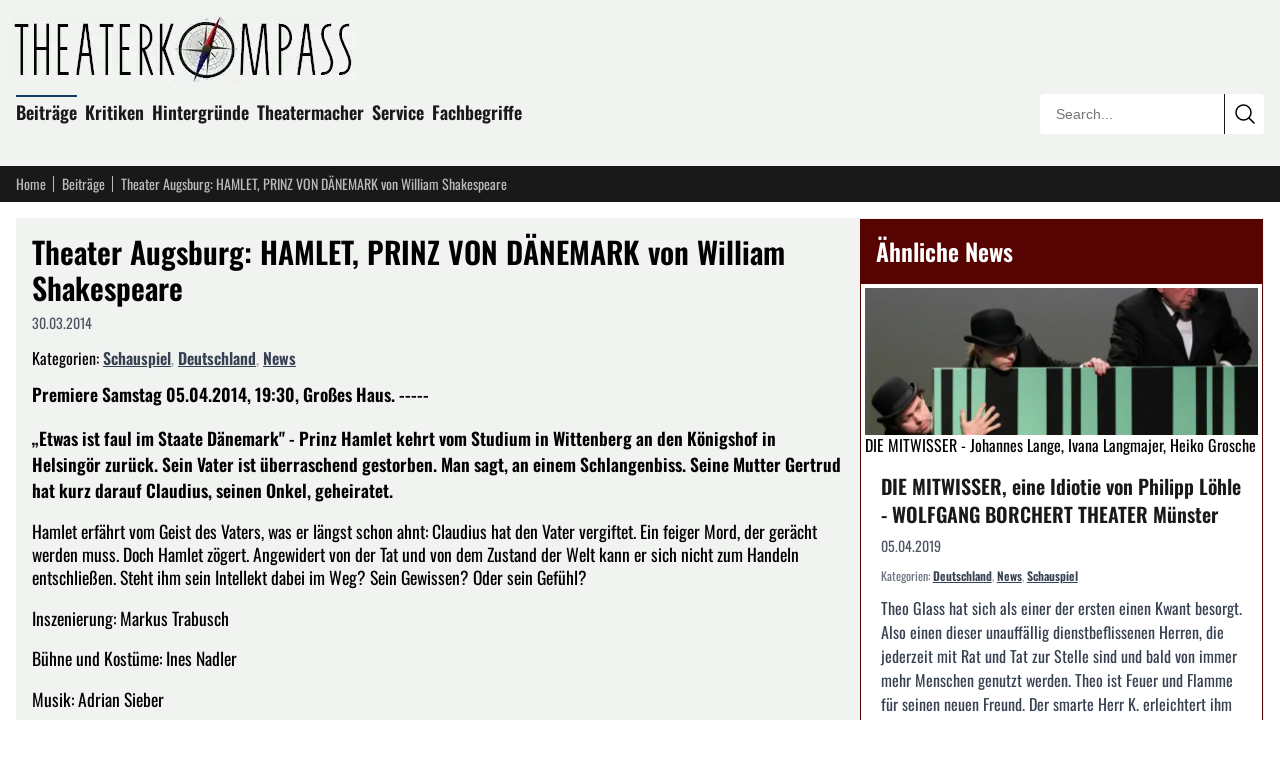

--- FILE ---
content_type: text/html; charset=utf-8
request_url: https://theaterkompass.de/beitraege/theater-augsburg-hamlet-prinz-von-danemark-von-william-shakespeare-42643
body_size: 14139
content:
<!DOCTYPE html><html lang="de-DE"><head><meta charset="utf-8"><!-- This website is powered by TYPO3 - inspiring people to share! TYPO3 is a free open source Content Management Framework initially created by Kasper Skaarhoj and licensed under GNU/GPL. TYPO3 is copyright 1998-2026 of Kasper Skaarhoj. Extensions are copyright of their respective owners. Information and contribution at https://typo3.org/ --><title>Theater Augsburg: HAMLET, PRINZ VON DÄNEMARK von William Shakespeare</title><meta name="generator" content="TYPO3 CMS"><meta name="description" content="Premiere Samstag 05.04.2014, 19:30, Großes Haus. ----- „Etwas ist faul im Staate Dänemark&quot; - Prinz Hamlet kehrt vom Studium in Wittenberg an den Königshof…"><meta name="viewport" content="width=device-width, initial-scale=1"><meta name="robots" content="index,follow"><meta name="twitter:card" content="summary"><meta name="theme-color" content="#570302"><meta name="matomo-site-id" content="2"><link rel="icon" href="/i/favicon.svg?6737e62d" type="image/svg+xml"><link rel="icon" href="/i/favicon.ico?6737e62d" sizes="32x32"><link rel="apple-touch-icon" href="/i/apple-touch-icon.png?6737e62d"><link rel="manifest" href="/i/manifest.webmanifest?6737e62d"><link rel="alternate" type="application/rss+xml" title="RSS Feed" href="/rss"><link rel="preload" href="/i/oswald-latin-400-normal.woff2?6737e62d" as="font" type="font/woff2" crossorigin><link rel="preload" href="/i/oswald-latin-600-normal.woff2?6737e62d" as="font" type="font/woff2" crossorigin><link rel="stylesheet" href="/i/c.css?6737e62d"><script src="/i/j.js?6737e62d" defer></script><script type="application/ld+json">{ "@context": "https://schema.org", "@graph": [ { "@type": "Article", "@id": "https://theaterkompass.de/beitraege/theater-augsburg-hamlet-prinz-von-danemark-von-william-shakespeare-42643#article", "headline": "Theater Augsburg: HAMLET, PRINZ VON DÄNEMARK von William Shakespeare", "url": "https://theaterkompass.de/beitraege/theater-augsburg-hamlet-prinz-von-danemark-von-william-shakespeare-42643", "mainEntityOfPage": { "@type": "WebPage", "@id": "https://theaterkompass.de/beitraege/theater-augsburg-hamlet-prinz-von-danemark-von-william-shakespeare-42643#webpage" }, "inLanguage": "de-DE", "isPartOf": { "@id": "https://theaterkompass.de#website" }, "publisher": { "@id": "https://theaterkompass.de/#organization" }, "description": "Premiere Samstag 05.04.2014, 19:30, Großes Haus. -----\r\n„Etwas ist faul im Staate Dänemark\" - Prinz Hamlet kehrt vom Studium in Wittenberg an den Königshof in Helsingör zurück. Sein Vater ist überraschend gestorben. Man sagt, an einem Schlangenbiss. Seine Mutter Gertrud hat kurz darauf Claudius, seinen Onkel, geheiratet.", "datePublished": "2014-03-30T06:46:00+00:00", "dateModified": "2025-12-07T19:57:41+00:00", "author": { "@type": "Organization", "name": "theaterkompass.de" }, "image": { "@type": "ImageObject", "url": "https://theaterkompass.de/i/_processed_/1/0/csm_shakespeare_06_181f80306b.jpg", "width": 1200, "height": 630 }, "about": [ { "@type": "Thing", "name": "Schauspiel", "@id": "https://theaterkompass.de/suche?tx_solr[filter][0]=category:Schauspiel&tx_solr[filter][1]=type:tx_theaterkompassde_domain_model_beitrag" }, { "@type": "Thing", "name": "News", "@id": "https://theaterkompass.de/suche?tx_solr[filter][0]=category:News&tx_solr[filter][1]=type:tx_theaterkompassde_domain_model_beitrag" }, { "@type": "Thing", "name": "Deutschland", "@id": "https://theaterkompass.de/suche?tx_solr[filter][0]=category:Deutschland&tx_solr[filter][1]=type:tx_theaterkompassde_domain_model_beitrag" }, { "@type": "Thing", "name": "PLZ-D: 86", "@id": "https://theaterkompass.de/suche?tx_solr[filter][0]=category:PLZ-D%3A+86&tx_solr[filter][1]=type:tx_theaterkompassde_domain_model_beitrag" } ], "timeRequired": "PT1M" }, { "@type": "Organization", "@id": "https://theaterkompass.de#organization", "name": "Theaterkompass", "alternateName": "Theaterkompass.de", "url": "https://theaterkompass.de", "logo": { "@type": "ImageObject", "url": "https://theaterkompass.de/i/_processed_/5/8/csm_photodune-2342926-antique-theater-_Angepasste_Perpektive_098023004e.jpg", "@id": "https://theaterkompass.de#logo", "width": 600, "height": 600 }, "description": "Das Nachrichtenportal für Theaterbesucher und Theatermacher. Seit 2004 schreiben wir über News, Trends und Kritiken rund um das Thema Theater.", "foundingDate": "2004", "sameAs": [ "https://x.com/Theaterkompass", "https://www.facebook.com/Theaterkompass", "https://de.pinterest.com/theaterkompass" ] }, { "@type": "WebSite", "@id": "https://theaterkompass.de#website", "url": "https://theaterkompass.de", "name": "Theaterkompass", "description": "Das Nachrichtenportal für Theaterbesucher und Theatermacher. Seit 2004 schreiben wir über News, Trends und Kritiken rund um das Thema Theater.", "publisher": { "@id": "https://theaterkompass.de#organization" }, "inLanguage": "de-DE", "potentialAction": { "@type": "SearchAction", "target": { "@type": "EntryPoint", "urlTemplate": "https://theaterkompass.de/suche?tx_solr%5Bq%5D={search_term_string}" }, "query-input": "required name=search_term_string" } } ] }</script></head><body><header class="bg-tk-gray py-2 lg:py-4 px-2 lg:px-4"><div class="max-w-[80rem] mx-auto relative"><a href="/" class="block mb-4 -ml-2 max-w-[350px] pr-16 lg:pr-0"><img fetchpriority="high" src="/i/_processed_/8/9/csm_logo_c960efcc5e.jpg" alt="Theaterkompass.de Logo" title="Theaterkompass.de Logo" width="350" height="66" class="block w-full h-auto"/></a><nav class="p-0 mb-4 max-w-[calc(100%-15rem)] hidden sm:block"><ul class="list-none p-0 m-0"><li class="inline-block mr-2 mb-2 relative group"><div class="absolute -top-[0.2em] w-full bg-tk-navy h-[2px] block group-hover:block"></div><a class="no-underline text-tk-dark text-lg font-semibold" href="/beitraege-all"> Beiträge </a><ul class="hidden group-hover:block absolute top-full left-0 w-[200px] bg-tk-navy p-2 pb-1 z-50 list-none before:content-[''] before:absolute before:-top-2 before:left-0 before:right-0 before:h-2"><li><a class="block py-1 px-2 no-underline text-white hover:bg-white hover:text-black " href="/beitraege/nachrichten"> News </a></li><li><a class="block py-1 px-2 no-underline text-white hover:bg-white hover:text-black " href="/beitraege/themen"> Themen </a></li><li><a class="block py-1 px-2 no-underline text-white hover:bg-white hover:text-black " href="/beitraege-all/konzerte"> Konzerte </a></li></ul></li><li class="inline-block mr-2 mb-2 relative group"><div class="absolute -top-[0.2em] w-full bg-tk-navy h-[2px] hidden group-hover:block"></div><a class="no-underline text-tk-dark text-lg font-semibold" href="/kritiken"> Kritiken </a><ul class="hidden group-hover:block absolute top-full left-0 w-[200px] bg-tk-navy p-2 pb-1 z-50 list-none before:content-[''] before:absolute before:-top-2 before:left-0 before:right-0 before:h-2"><li><a class="block py-1 px-2 no-underline text-white hover:bg-white hover:text-black " href="/kritiken/schauspiel"> Schauspiel </a></li><li><a class="block py-1 px-2 no-underline text-white hover:bg-white hover:text-black " href="/kritiken/oper"> Oper </a></li><li><a class="block py-1 px-2 no-underline text-white hover:bg-white hover:text-black " href="/kritiken/ballet"> Ballet </a></li></ul></li><li class="inline-block mr-2 mb-2 relative group"><div class="absolute -top-[0.2em] w-full bg-tk-navy h-[2px] hidden group-hover:block"></div><a class="no-underline text-tk-dark text-lg font-semibold" href="/hintergruende/vergessene-werke"> Hintergründe </a><ul class="hidden group-hover:block absolute top-full left-0 w-[200px] bg-tk-navy p-2 pb-1 z-50 list-none before:content-[''] before:absolute before:-top-2 before:left-0 before:right-0 before:h-2"><li><a class="block py-1 px-2 no-underline text-white hover:bg-white hover:text-black " href="/hintergruende/vergessene-werke"> Vergessene Werke </a></li><li><a class="block py-1 px-2 no-underline text-white hover:bg-white hover:text-black " href="/hintergruende/strukturen/theaterstruktur"> Strukturen </a></li><li><a class="block py-1 px-2 no-underline text-white hover:bg-white hover:text-black " href="/hintergruende/schauspieler"> Schauspieler </a></li></ul></li><li class="inline-block mr-2 mb-2 relative group"><div class="absolute -top-[0.2em] w-full bg-tk-navy h-[2px] hidden group-hover:block"></div><a class="no-underline text-tk-dark text-lg font-semibold" href="/theatermacher"> Theatermacher </a><ul class="hidden group-hover:block absolute top-full left-0 w-[200px] bg-tk-navy p-2 pb-1 z-50 list-none before:content-[''] before:absolute before:-top-2 before:left-0 before:right-0 before:h-2"><li><a class="block py-1 px-2 no-underline text-white hover:bg-white hover:text-black " href="/theatermacher/freie-gruppen"> Freie Gruppen </a></li><li><a class="block py-1 px-2 no-underline text-white hover:bg-white hover:text-black " href="/theatermacher/dramatikergalerie"> Dramatikergalerie </a></li></ul></li><li class="inline-block mr-2 mb-2 relative group"><div class="absolute -top-[0.2em] w-full bg-tk-navy h-[2px] hidden group-hover:block"></div><a class="no-underline text-tk-dark text-lg font-semibold" href="/service/wir-ueber-uns"> Service </a><ul class="hidden group-hover:block absolute top-full left-0 w-[200px] bg-tk-navy p-2 pb-1 z-50 list-none before:content-[''] before:absolute before:-top-2 before:left-0 before:right-0 before:h-2"><li><a class="block py-1 px-2 no-underline text-white hover:bg-white hover:text-black " href="/service/pressestelle"> Pressestelle </a></li><li><a class="block py-1 px-2 no-underline text-white hover:bg-white hover:text-black " href="/service/adressen"> Adressen </a></li><li><a class="block py-1 px-2 no-underline text-white hover:bg-white hover:text-black " href="/service/sitemap"> Sitemap </a></li><li><a class="block py-1 px-2 no-underline text-white hover:bg-white hover:text-black " href="/service/rss-service"> RSS Service </a></li><li><a class="block py-1 px-2 no-underline text-white hover:bg-white hover:text-black " href="/service/impressum"> Impressum </a></li><li><a class="block py-1 px-2 no-underline text-white hover:bg-white hover:text-black " href="/service/wir-ueber-uns"> Wir über uns </a></li></ul></li><li class="inline-block mr-2 mb-2 relative group"><div class="absolute -top-[0.2em] w-full bg-tk-navy h-[2px] hidden group-hover:block"></div><a class="no-underline text-tk-dark text-lg font-semibold" href="/fachbegriffe-uebersicht"> Fachbegriffe </a></li></ul></nav><div class="absolute bottom-0 right-0 w-56 border border-tk-dark overflow-hidden hidden sm:block rounded"><form action="/suche" method="get" class="relative w-full h-10"><input type="text" name="tx_solr[q]" class="border-0 outline-none absolute h-10 top-0 left-0 w-[calc(100%-2.5rem)] pl-4 bg-white box-border text-sm focus:ring-2 focus:ring-tk-red focus:ring-inset" placeholder="Search..." value=""/><button type="submit" class="border-0 border-l border-tk-dark right-0 top-0 absolute w-10 h-10 bg-white cursor-pointer box-border hover:bg-tk-red hover:text-white transition-colors flex items-center justify-center" aria-label="Submit search" ><svg xmlns="http://www.w3.org/2000/svg" fill="none" viewBox="0 0 24 24" stroke-width="1.5" stroke="currentColor" class="w-6 h-6"><path stroke-linecap="round" stroke-linejoin="round" d="m21 21-5.197-5.197m0 0A7.5 7.5 0 1 0 5.196 5.196a7.5 7.5 0 0 0 10.607 10.607Z"/></svg></button></form></div></div></header><nav class="bg-tk-dark py-2 px-2 lg:px-4"><div class="max-w-[80rem] mx-auto flex items-center"><a href="/" class="text-sm mr-2 no-underline pr-2 text-tk-gray-light hover:text-white relative after:content-[&#039;&#039;] after:w-px after:h-4 after:absolute after:right-0 after:top-1/2 after:-translate-y-1/2 after:bg-tk-gray-light"> Home </a><a href="/beitraege-all" class="text-sm mr-2 no-underline pr-2 text-tk-gray-light hover:text-white relative after:content-[&#039;&#039;] after:w-px after:h-4 after:absolute after:right-0 after:top-1/2 after:-translate-y-1/2 after:bg-tk-gray-light"> Beiträge </a><span class="text-sm mr-1 max-w-[12rem] sm:max-w-[20rem] md:max-w-[28rem] lg:max-w-[35rem] text-tk-gray-light truncate"> Theater Augsburg: HAMLET, PRINZ VON DÄNEMARK von William Shakespeare </span></div></nav><div class="max-w-[80rem] mx-auto px-2 lg:px-4 mt-2 lg:mt-4"><div class="flex flex-col lg:flex-row gap-4"><main class="lg:flex-[2] bg-tk-gray p-2 lg:p-4"><article><header><h1 class="font-oswald text-3xl mt-0 mb-2">Theater Augsburg: HAMLET, PRINZ VON DÄNEMARK von William Shakespeare</h1><div class="text-sm text-gray-600 mb-4 flex gap-3"><span> 30.03.2014 </span></div><div class="mb-3"><span>Kategorien: </span><span class="inline-block"><a href="/suche?tx_solr[filter][0]=category:Schauspiel&amp;tx_solr[filter][1]=type:tx_theaterkompassde_domain_model_beitrag" class="font-semibold text-gray-700 hover:text-tk-red underline">Schauspiel</a></span><span class="text-gray-400">, </span><span class="inline-block"><a href="/suche?tx_solr[filter][0]=category:Deutschland&amp;tx_solr[filter][1]=type:tx_theaterkompassde_domain_model_beitrag" class="font-semibold text-gray-700 hover:text-tk-red underline">Deutschland</a></span><span class="text-gray-400">, </span><span class="inline-block"><a href="/suche?tx_solr[filter][0]=category:News&amp;tx_solr[filter][1]=type:tx_theaterkompassde_domain_model_beitrag" class="font-semibold text-gray-700 hover:text-tk-red underline">News</a></span></div></header><div class="font-bold mb-4"><p>Premiere Samstag 05.04.2014, 19:30, Großes Haus. ----- </p><p>„Etwas ist faul im Staate Dänemark" - Prinz Hamlet kehrt vom Studium in Wittenberg an den Königshof in Helsingör zurück. Sein Vater ist überraschend gestorben. Man sagt, an einem Schlangenbiss. Seine Mutter Gertrud hat kurz darauf Claudius, seinen Onkel, geheiratet. </p></div><div class="article-content"><p>Hamlet erfährt vom Geist des Vaters, was er längst schon ahnt: Claudius hat den Vater vergiftet. Ein feiger Mord, der gerächt werden muss. Doch Hamlet zögert. Angewidert von der Tat und von dem Zustand der Welt kann er sich nicht zum Handeln entschließen. Steht ihm sein Intellekt dabei im Weg? Sein Gewissen? Oder sein Gefühl? </p><p>Inszenierung: Markus Trabusch </p><p>Bühne und Kostüme: Ines Nadler </p><p>Musik: Adrian Sieber </p><p>Licht: Kai Luczak </p><p>Dramaturgie: Barbara Bily, Frank Zipfel </p><p>Hamlet: Tjark Bernau </p><p>Geist: Klaus Müller </p><p>König Claudius: Klaus Müller </p><p>Königin Gertrude: Ute Fiedler </p><p>Polonius: Philipp von Mirbach </p><p>Laertes: Moritz von Treuenfels </p><p>Ophelia: Lea Sophie Salfeld </p><p>Horatio: Thomas Prazak </p><p>Rosenkranz: Nicholas Reinke </p><p>Güldenstern: Thomas Kitsche </p><p>Voltemand, 1. Schauspieler, Königin, 2. Mann: Michael Stange </p><p>Cornelius, 2. Schauspieler, König, Totengräber: Anton Koelbl </p><p>PREMIERE: 05.04.2014 </p><p>nur noch wenige Karten verfügbar </p><p>Gewählter Termin: </p><p>Weitere Termine: </p><p>Sa 05.04.14 · Fr 11.04.14 · Mi 23.04.14 · Sa 26.04.14 · So 11.05.14 · Do 15.05.14 · Sa 17.05.14 · Do 22.05.14 · Sa 24.05.14 · Di 27.05.14 · So 01.06.14 · Mi 04.06.14 · Fr 06.06.14 </p></div><div class="clear-both"></div><div class="mt-8 text-sm"><h3 class="font-oswald text-xl mt-0 mb-4">Weitere Informationen zu diesem Beitrag</h3><p class="mb-4"><time datetime="2014-03-30T08:46:00+02:00"><b>Veröffentlichung des Artikels:</b> Sonntag, 30. März 2014 um 08:46:00 Uhr </time><br><time datetime="2014-03-27T08:46:52+01:00"><b>Erstellung des Artikels:</b> Donnerstag, 27. März 2014 um 08:46:52 Uhr </time><br><time datetime="2025-12-07T20:57:41+01:00"><b>Letzte Aktualisierung des Artikels:</b> Sonntag, 07. Dezember 2025 um 20:57:41 Uhr </time></p><p class="mb-0"> Herausgeber des Beitrags: <a href="/service/wir-ueber-uns" class="underline">theaterkompass.de</a></p></div><div class="mt-8"><h3 class="font-oswald text-xl mt-0 mb-4">Teile den Beitrag auf</h3><div id="shareButtons" class="flex gap-3 items-center flex-wrap"><button class="w-12 h-12 bg-[#000000] hover:bg-[#1a1a1a] text-white rounded-lg border-0 cursor-pointer flex items-center justify-center transition-colors" data-type="twitter" title="Auf X (ehemals Twitter) teilen" aria-label="Auf X teilen"><span class="w-6 h-6"><svg xmlns="http://www.w3.org/2000/svg" viewBox="0 0 24 24" fill="currentColor" class="w-6 h-6"><path d="M18.244 2.25h3.308l-7.227 8.26 8.502 11.24H16.17l-5.214-6.817L4.99 21.75H1.68l7.73-8.835L1.254 2.25H8.08l4.713 6.231zm-1.161 17.52h1.833L7.084 4.126H5.117z"/></svg></span></button><button class="w-12 h-12 bg-[#000000] hover:bg-[#1a1a1a] text-white rounded-lg border-0 cursor-pointer flex items-center justify-center transition-colors" data-type="threads" title="Auf Threads teilen" aria-label="Auf Threads teilen"><span class="w-6 h-6"><svg xmlns="http://www.w3.org/2000/svg" viewBox="0 0 24 24" fill="currentColor" class="w-6 h-6"><path d="M12.186 24h-.007c-3.581-.024-6.334-1.205-8.184-3.509C2.35 18.44 1.5 15.586 1.472 12.01v-.017c.03-3.579.879-6.43 2.525-8.482C5.845 1.205 8.6.024 12.18 0h.014c2.746.02 5.043.725 6.826 2.098 1.677 1.29 2.858 3.13 3.509 5.467l-2.04.569c-1.104-3.96-3.898-5.984-8.304-6.015-2.91.022-5.11.936-6.54 2.717C4.307 6.504 3.616 8.914 3.589 12c.027 3.086.718 5.496 2.057 7.164 1.43 1.781 3.631 2.695 6.54 2.717 2.623-.02 4.358-.631 5.8-2.045 1.647-1.613 1.618-3.593 1.09-4.798-.31-.71-.873-1.3-1.634-1.75-.192 1.352-.622 2.446-1.284 3.272-.886 1.102-2.14 1.704-3.73 1.79-1.202.065-2.361-.218-3.259-.801-1.063-.689-1.685-1.74-1.752-2.964-.065-1.19.408-2.285 1.33-3.082.88-.76 2.119-1.207 3.583-1.291a13.853 13.853 0 0 1 3.02.142c-.126-.742-.375-1.332-.74-1.757-.513-.598-1.273-.9-2.26-.9-.987 0-1.754.27-2.347.826-.47.436-.78 1.02-.92 1.74l-1.881-.507c.202-.968.683-1.79 1.417-2.448.96-.858 2.204-1.293 3.696-1.293 1.492 0 2.655.439 3.458 1.306.794.857 1.18 2.064 1.145 3.591l-.014.429 1.89.092.002.043c.058 1.308-.213 2.448-.805 3.396-.73 1.169-1.902 1.948-3.48 2.317.854.583 1.853.872 2.969.856 2.301-.03 4.069-.853 5.256-2.446 1.041-1.397 1.61-3.24 1.695-5.485.028-.762.012-1.538-.049-2.307C20.83 7.127 19.734 5.273 18.096 3.92c-1.653-1.363-3.903-2.079-6.688-2.098-3.581.024-6.334 1.205-8.184 3.509C1.578 7.382.728 10.236.7 13.812v.017c.028 3.579.879 6.43 2.525 8.482 1.848 2.304 4.603 3.485 8.184 3.509 2.746-.02 5.043-.725 6.826-2.098a9.22 9.22 0 0 0 2.168-2.488l1.654 1.117a10.914 10.914 0 0 1-2.567 2.958C17.708 23.275 15.157 24 12.186 24z"/></svg></span></button><button class="w-12 h-12 bg-[#0285FF] hover:bg-[#0271d9] text-white rounded-lg border-0 cursor-pointer flex items-center justify-center transition-colors" data-type="bluesky" title="Auf Bluesky teilen" aria-label="Auf Bluesky teilen"><span class="w-6 h-6"><svg xmlns="http://www.w3.org/2000/svg" viewBox="0 0 24 24" fill="currentColor" class="w-6 h-6"><path d="M12 10.8c-1.087-2.114-4.046-6.053-6.798-7.995C2.566.944 1.561 1.266.902 1.565.139 1.908 0 3.08 0 3.768c0 .69.378 5.65.624 6.479.815 2.736 3.713 3.66 6.383 3.364.136-.02.275-.038.415-.054-1.375.122-3.996.444-3.996 1.963 0 .721 1.018 1.228 2.433 1.228 1.414 0 2.594-.476 2.594-1.08.086.038.198.088.318.135.467.182.9.237 1.208.237.308 0 .74-.055 1.208-.237.119-.047.23-.097.316-.135 0 .604 1.18 1.08 2.594 1.08 1.414 0 2.433-.507 2.433-1.228 0-1.519-2.62-1.84-3.996-1.963.14.016.28.034.415.054 2.67.297 5.568-.628 6.383-3.364.246-.828.624-5.789.624-6.478 0-.69-.139-1.861-.902-2.206-.659-.298-1.664-.62-4.3 1.24C16.046 4.748 13.087 8.687 12 10.8z"/></svg></span></button><button class="w-12 h-12 bg-[#6364FF] hover:bg-[#4f50e6] text-white rounded-lg border-0 cursor-pointer flex items-center justify-center transition-colors" data-type="mastodon" title="Auf Mastodon teilen" aria-label="Auf Mastodon teilen"><span class="w-6 h-6"><svg xmlns="http://www.w3.org/2000/svg" viewBox="0 0 24 24" fill="currentColor" class="w-6 h-6"><path d="M23.268 5.313c-.35-2.578-2.617-4.61-5.304-5.004C17.51.242 15.792 0 11.813 0h-.03c-3.98 0-4.835.242-5.288.309C3.882.692 1.496 2.518.917 5.127.64 6.412.61 7.837.661 9.143c.074 1.874.088 3.745.26 5.611.118 1.24.325 2.47.62 3.68.55 2.237 2.777 4.098 4.96 4.857 2.336.792 4.849.923 7.256.38.265-.061.527-.132.786-.213.585-.184 1.27-.39 1.774-.753a.057.057 0 0 0 .023-.043v-1.809a.052.052 0 0 0-.02-.041.053.053 0 0 0-.046-.01 20.282 20.282 0 0 1-4.709.545c-2.73 0-3.463-1.284-3.674-1.818a5.593 5.593 0 0 1-.319-1.433.053.053 0 0 1 .066-.054c1.517.363 3.072.546 4.632.546.376 0 .75 0 1.125-.01 1.57-.044 3.224-.124 4.768-.422.038-.008.077-.015.11-.024 2.435-.464 4.753-1.92 4.989-5.604.008-.145.03-1.52.03-1.67.002-.512.167-3.63-.024-5.545zm-3.748 9.195h-2.561V8.29c0-1.309-.55-1.976-1.67-1.976-1.23 0-1.846.79-1.846 2.35v3.403h-2.546V8.663c0-1.56-.617-2.35-1.848-2.35-1.112 0-1.668.668-1.67 1.977v6.218H4.822V8.102c0-1.31.337-2.35 1.011-3.12.696-.77 1.608-1.164 2.74-1.164 1.311 0 2.302.5 2.962 1.498l.638 1.06.638-1.06c.66-.999 1.65-1.498 2.96-1.498 1.13 0 2.043.395 2.74 1.164.675.77 1.012 1.81 1.012 3.12z"/></svg></span></button><button class="w-12 h-12 bg-[#1877F2] hover:bg-[#0d65d9] text-white rounded-lg border-0 cursor-pointer flex items-center justify-center transition-colors" data-type="facebook" title="Auf Facebook teilen" aria-label="Auf Facebook teilen"><span class="w-6 h-6"><svg xmlns="http://www.w3.org/2000/svg" viewBox="0 0 24 24" fill="currentColor" class="w-6 h-6"><path d="M9.198 21.5h4v-8.01h3.604l.396-3.98h-4V7.5a1 1 0 0 1 1-1h3v-4h-3a5 5 0 0 0-5 5v2.01h-2l-.396 3.98h2.396v8.01Z"/></svg></span></button><button class="w-12 h-12 bg-[#0077B5] hover:bg-[#005f8d] text-white rounded-lg border-0 cursor-pointer flex items-center justify-center transition-colors" data-type="linkedin" title="Auf LinkedIn teilen" aria-label="Auf LinkedIn teilen"><span class="w-6 h-6"><svg xmlns="http://www.w3.org/2000/svg" viewBox="0 0 24 24" fill="currentColor" class="w-6 h-6"><path d="M20.447 20.452h-3.554v-5.569c0-1.328-.027-3.037-1.852-3.037-1.853 0-2.136 1.445-2.136 2.939v5.667H9.351V9h3.414v1.561h.046c.477-.9 1.637-1.85 3.37-1.85 3.601 0 4.267 2.37 4.267 5.455v6.286zM5.337 7.433c-1.144 0-2.063-.926-2.063-2.065 0-1.138.92-2.063 2.063-2.063 1.14 0 2.064.925 2.064 2.063 0 1.139-.925 2.065-2.064 2.065zm1.782 13.019H3.555V9h3.564v11.452zM22.225 0H1.771C.792 0 0 .774 0 1.729v20.542C0 23.227.792 24 1.771 24h20.451C23.2 24 24 23.227 24 22.271V1.729C24 .774 23.2 0 22.222 0h.003z"/></svg></span></button><button class="w-12 h-12 bg-[#FF4500] hover:bg-[#e63e00] text-white rounded-lg border-0 cursor-pointer flex items-center justify-center transition-colors" data-type="reddit" title="Auf Reddit teilen" aria-label="Auf Reddit teilen"><span class="w-6 h-6"><svg xmlns="http://www.w3.org/2000/svg" viewBox="0 0 24 24" fill="currentColor" class="w-6 h-6"><path d="M12 0A12 12 0 0 0 0 12a12 12 0 0 0 12 12 12 12 0 0 0 12-12A12 12 0 0 0 12 0zm5.01 4.744c.688 0 1.25.561 1.25 1.249a1.25 1.25 0 0 1-2.498.056l-2.597-.547-.8 3.747c1.824.07 3.48.632 4.674 1.488.308-.309.73-.491 1.207-.491.968 0 1.754.786 1.754 1.754 0 .716-.435 1.333-1.01 1.614a3.111 3.111 0 0 1 .042.52c0 2.694-3.13 4.87-7.004 4.87-3.874 0-7.004-2.176-7.004-4.87 0-.183.015-.366.043-.534A1.748 1.748 0 0 1 4.028 12c0-.968.786-1.754 1.754-1.754.463 0 .898.196 1.207.49 1.207-.883 2.878-1.43 4.744-1.487l.885-4.182a.342.342 0 0 1 .14-.197.35.35 0 0 1 .238-.042l2.906.617a1.214 1.214 0 0 1 1.108-.701zM9.25 12C8.561 12 8 12.562 8 13.25c0 .687.561 1.248 1.25 1.248.687 0 1.248-.561 1.248-1.249 0-.688-.561-1.249-1.249-1.249zm5.5 0c-.687 0-1.248.561-1.248 1.25 0 .687.561 1.248 1.249 1.248.688 0 1.249-.561 1.249-1.249 0-.687-.562-1.249-1.25-1.249zm-5.466 3.99a.327.327 0 0 0-.231.094.33.33 0 0 0 0 .463c.842.842 2.484.913 2.961.913.477 0 2.105-.056 2.961-.913a.361.361 0 0 0 .029-.463.33.33 0 0 0-.464 0c-.547.533-1.684.73-2.512.73-.828 0-1.979-.196-2.512-.73a.326.326 0 0 0-.232-.095z"/></svg></span></button><button class="w-12 h-12 bg-[#25D366] hover:bg-[#1fba57] text-white rounded-lg border-0 cursor-pointer flex items-center justify-center transition-colors" data-type="whatsapp" title="Auf WhatsApp teilen" aria-label="Auf WhatsApp teilen"><span class="w-6 h-6"><svg xmlns="http://www.w3.org/2000/svg" viewBox="0 0 24 24" fill="currentColor" class="w-6 h-6"><path d="M17.472 14.382c-.297-.149-1.758-.867-2.03-.967-.273-.099-.471-.148-.67.15-.197.297-.767.966-.94 1.164-.173.199-.347.223-.644.075-.297-.15-1.255-.463-2.39-1.475-.883-.788-1.48-1.761-1.653-2.059-.173-.297-.018-.458.13-.606.134-.133.298-.347.446-.52.149-.174.198-.298.298-.497.099-.198.05-.371-.025-.52-.075-.149-.669-1.612-.916-2.207-.242-.579-.487-.5-.669-.51-.173-.008-.371-.01-.57-.01-.198 0-.52.074-.792.372-.272.297-1.04 1.016-1.04 2.479 0 1.462 1.065 2.875 1.213 3.074.149.198 2.096 3.2 5.077 4.487.709.306 1.262.489 1.694.625.712.227 1.36.195 1.871.118.571-.085 1.758-.719 2.006-1.413.248-.694.248-1.289.173-1.413-.074-.124-.272-.198-.57-.347m-5.421 7.403h-.004a9.87 9.87 0 01-5.031-1.378l-.361-.214-3.741.982.998-3.648-.235-.374a9.86 9.86 0 01-1.51-5.26c.001-5.45 4.436-9.884 9.888-9.884 2.64 0 5.122 1.03 6.988 2.898a9.825 9.825 0 012.893 6.994c-.003 5.45-4.437 9.884-9.885 9.884m8.413-18.297A11.815 11.815 0 0012.05 0C5.495 0 .16 5.335.157 11.892c0 2.096.547 4.142 1.588 5.945L.057 24l6.305-1.654a11.882 11.882 0 005.683 1.448h.005c6.554 0 11.89-5.335 11.893-11.893a11.821 11.821 0 00-3.48-8.413Z"/></svg></span></button><button class="w-12 h-12 bg-[#0088cc] hover:bg-[#0077b3] text-white rounded-lg border-0 cursor-pointer flex items-center justify-center transition-colors" data-type="telegram" title="Auf Telegram teilen" aria-label="Auf Telegram teilen"><span class="w-6 h-6"><svg xmlns="http://www.w3.org/2000/svg" viewBox="0 0 24 24" fill="currentColor" class="w-6 h-6"><path d="M11.944 0A12 12 0 0 0 0 12a12 12 0 0 0 12 12 12 12 0 0 0 12-12A12 12 0 0 0 12 0a12 12 0 0 0-.056 0zm4.962 7.224c.1-.002.321.023.465.14a.506.506 0 0 1 .171.325c.016.093.036.306.02.472-.18 1.898-.962 6.502-1.36 8.627-.168.9-.499 1.201-.82 1.23-.696.065-1.225-.46-1.9-.902-1.056-.693-1.653-1.124-2.678-1.8-1.185-.78-.417-1.21.258-1.91.177-.184 3.247-2.977 3.307-3.23.007-.032.014-.15-.056-.212s-.174-.041-.249-.024c-.106.024-1.793 1.14-5.061 3.345-.48.33-.913.49-1.302.48-.428-.008-1.252-.241-1.865-.44-.752-.245-1.349-.374-1.297-.789.027-.216.325-.437.893-.663 3.498-1.524 5.83-2.529 6.998-3.014 3.332-1.386 4.025-1.627 4.476-1.635z"/></svg></span></button><button class="w-12 h-12 bg-[#6B7280] hover:bg-[#4B5563] text-white rounded-lg border-0 cursor-pointer flex items-center justify-center transition-colors" data-type="email" title="Per E-Mail teilen" aria-label="Per E-Mail teilen"><span class="w-6 h-6"><svg xmlns="http://www.w3.org/2000/svg" fill="none" viewBox="0 0 24 24" stroke-width="1.5" stroke="currentColor" class="w-6 h-6"><path stroke-linecap="round" stroke-linejoin="round" d="M21.75 6.75v10.5a2.25 2.25 0 0 1-2.25 2.25h-15a2.25 2.25 0 0 1-2.25-2.25V6.75m19.5 0A2.25 2.25 0 0 0 19.5 4.5h-15a2.25 2.25 0 0 0-2.25 2.25m19.5 0v.243a2.25 2.25 0 0 1-1.07 1.916l-7.5 4.615a2.25 2.25 0 0 1-2.36 0L3.32 8.91a2.25 2.25 0 0 1-1.07-1.916V6.75"/></svg></span></button><button class="w-12 h-12 bg-[#374151] hover:bg-[#1F2937] text-white rounded-lg border-0 cursor-pointer flex items-center justify-center transition-colors" data-type="copylink" title="Link kopieren" aria-label="Link kopieren"><span class="w-6 h-6"><svg xmlns="http://www.w3.org/2000/svg" fill="none" viewBox="0 0 24 24" stroke-width="1.5" stroke="currentColor" class="w-6 h-6"><path stroke-linecap="round" stroke-linejoin="round" d="M13.19 8.688a4.5 4.5 0 0 1 1.242 7.244l-4.5 4.5a4.5 4.5 0 0 1-6.364-6.364l1.757-1.757m13.35-.622 1.757-1.757a4.5 4.5 0 0 0-6.364-6.364l-4.5 4.5a4.5 4.5 0 0 0 1.242 7.244"/></svg></span></button></div></div></article></main><aside class="lg:flex-1"><div class="border-tk-gray border-solid border bg-white"><h2 class="bg-tk-red text-white p-4 text-2xl m-0">Ähnliche News</h2><div class="p-1 border-tk-red border-solid border"><article class="border border-tk-dark overflow-hidden @container mb-2 group hover:bg-gray-200 transition-colors cursor-pointer" data-href="/beitraege/die-mitwisser-eine-idiotie-von-philipp-loehle-wolfgang-borchert-theater-muenster-52507" tabindex="0"><div class="grid"><div class="flex-shrink-0 max-w-full beitrag-teaser-image overflow-hidden"><figure><picture><source media="(max-width: 768px)" srcset="/i/_processed_/e/2/csm_aDIE_MITWISSER_Probe_17_JohannesLanger_IvanaLangmajer_HeikoGrosche_c_TanjaWeidner_Probenfoto_41b76df2a5.jpg 1x"/><source media="(max-width: 1024px)" srcset="/i/_processed_/e/2/csm_aDIE_MITWISSER_Probe_17_JohannesLanger_IvanaLangmajer_HeikoGrosche_c_TanjaWeidner_Probenfoto_d343b3ec0e.jpg 1x"/><img loading="lazy" src="/i/_processed_/e/2/csm_aDIE_MITWISSER_Probe_17_JohannesLanger_IvanaLangmajer_HeikoGrosche_c_TanjaWeidner_Probenfoto_41b76df2a5.jpg" sizes="(max-width: 768px) 100vw, (max-width: 1024px) 280px, 800px" alt="" title="DIE MITWISSER - Johannes Lange, Ivana Langmajer, Heiko Grosche | © Tanja Weidner, Probenfoto" width="280" height="210" class="block w-full h-auto transition-all duration-300 group-hover:scale-105 group-hover:brightness-95"/></picture><figcaption class="image-caption">DIE MITWISSER - Johannes Lange, Ivana Langmajer, Heiko Grosche</figcaption></figure></div><div class="flex-1 min-w-0 p-4 pb-2"><h3 class="text-xl mt-0 mb-2"><a title="DIE MITWISSER, eine Idiotie von Philipp Löhle - WOLFGANG BORCHERT THEATER Münster" class="text-tk-dark hover:text-tk-red no-underline hover:underline transition-colors" href="/beitraege/die-mitwisser-eine-idiotie-von-philipp-loehle-wolfgang-borchert-theater-muenster-52507"> DIE MITWISSER, eine Idiotie von Philipp Löhle - WOLFGANG BORCHERT THEATER Münster </a></h3><div class="text-sm text-gray-600 mb-3"><time datetime="2019-04-05"> 05.04.2019 </time></div><nav class="mb-3 text-xs text-gray-500 whitespace-nowrap overflow-hidden text-ellipsis" aria-label="Categories"><span>Kategorien: </span><span class="inline-block"><a href="/suche?tx_solr[filter][0]=category:Deutschland&amp;tx_solr[filter][1]=type:tx_theaterkompassde_domain_model_beitrag" class="font-semibold text-gray-700 hover:text-tk-red underline">Deutschland</a></span><span class="text-gray-400">, </span><span class="inline-block"><a href="/suche?tx_solr[filter][0]=category:News&amp;tx_solr[filter][1]=type:tx_theaterkompassde_domain_model_beitrag" class="font-semibold text-gray-700 hover:text-tk-red underline">News</a></span><span class="text-gray-400">, </span><span class="inline-block"><a href="/suche?tx_solr[filter][0]=category:Schauspiel&amp;tx_solr[filter][1]=type:tx_theaterkompassde_domain_model_beitrag" class="font-semibold text-gray-700 hover:text-tk-red underline">Schauspiel</a></span></nav><div class="text-base mt-0 mb-0 text-gray-700"> Theo Glass hat sich als einer der ersten einen Kwant besorgt. Also einen dieser unauffällig dienstbeflissenen Herren, die jederzeit mit Rat und Tat zur Stelle sind und bald von immer mehr Menschen genutzt werden. Theo ist Feuer und Flamme für seinen neuen Freund. Der smarte Herr K. erleichtert ihm z... </div></div></div></article><article class="border border-tk-dark overflow-hidden @container mb-2 group hover:bg-gray-200 transition-colors cursor-pointer" data-href="/beitraege/theater-hagen-tristan-und-isolde-von-richard-wagner-52449" tabindex="0"><div class="grid"><div class="flex-shrink-0 max-w-full beitrag-teaser-image overflow-hidden"></div><div class="flex-1 min-w-0 p-4 pb-2"><h3 class="text-xl mt-0 mb-2"><a title="Theater Hagen: &quot;Tristan und Isolde&quot; von Richard Wagner" class="text-tk-dark hover:text-tk-red no-underline hover:underline transition-colors" href="/beitraege/theater-hagen-tristan-und-isolde-von-richard-wagner-52449"> Theater Hagen: &quot;Tristan und Isolde&quot; von Richard Wagner </a></h3><div class="text-sm text-gray-600 mb-3"><time datetime="2019-03-31"> 31.03.2019 </time></div><nav class="mb-3 text-xs text-gray-500 whitespace-nowrap overflow-hidden text-ellipsis" aria-label="Categories"><span>Kategorien: </span><span class="inline-block"><a href="/suche?tx_solr[filter][0]=category:Deutschland&amp;tx_solr[filter][1]=type:tx_theaterkompassde_domain_model_beitrag" class="font-semibold text-gray-700 hover:text-tk-red underline">Deutschland</a></span><span class="text-gray-400">, </span><span class="inline-block"><a href="/suche?tx_solr[filter][0]=category:News&amp;tx_solr[filter][1]=type:tx_theaterkompassde_domain_model_beitrag" class="font-semibold text-gray-700 hover:text-tk-red underline">News</a></span><span class="text-gray-400">, </span><span class="inline-block"><a href="/suche?tx_solr[filter][0]=category:Oper&amp;tx_solr[filter][1]=type:tx_theaterkompassde_domain_model_beitrag" class="font-semibold text-gray-700 hover:text-tk-red underline">Oper</a></span></nav><div class="text-base mt-0 mb-0 text-gray-700"> Dass es der Todestrank sei, ist die Täuschung, die Tristan und Isolde dazu bringt, den Liebestrank zu trinken. Der Irrtum aber ist ein Instrument der Wahrheit; Schein und Wesen, Todes- und Liebestrank geraten in ein Zwielicht, in dem sie fast ununterscheidbar werden. Nur als geglaubter Todestrank is... </div></div></div></article><article class="border border-tk-dark overflow-hidden @container mb-2 group hover:bg-gray-200 transition-colors cursor-pointer" data-href="/beitraege/ichundich-eine-theatralische-tragoedie-von-else-lasker-schueler-wuppertaler-buehnen-52956" tabindex="0"><div class="grid"><div class="flex-shrink-0 max-w-full beitrag-teaser-image overflow-hidden"></div><div class="flex-1 min-w-0 p-4 pb-2"><h3 class="text-xl mt-0 mb-2"><a title="ICHUNDICH - Eine theatralische Tragödie von Else Lasker-Schüler - Wuppertaler Bühnen" class="text-tk-dark hover:text-tk-red no-underline hover:underline transition-colors" href="/beitraege/ichundich-eine-theatralische-tragoedie-von-else-lasker-schueler-wuppertaler-buehnen-52956"> ICHUNDICH - Eine theatralische Tragödie von Else Lasker-Schüler - Wuppertaler Bühnen </a></h3><div class="text-sm text-gray-600 mb-3"><time datetime="2019-06-29"> 29.06.2019 </time></div><nav class="mb-3 text-xs text-gray-500 whitespace-nowrap overflow-hidden text-ellipsis" aria-label="Categories"><span>Kategorien: </span><span class="inline-block"><a href="/suche?tx_solr[filter][0]=category:Deutschland&amp;tx_solr[filter][1]=type:tx_theaterkompassde_domain_model_beitrag" class="font-semibold text-gray-700 hover:text-tk-red underline">Deutschland</a></span><span class="text-gray-400">, </span><span class="inline-block"><a href="/suche?tx_solr[filter][0]=category:News&amp;tx_solr[filter][1]=type:tx_theaterkompassde_domain_model_beitrag" class="font-semibold text-gray-700 hover:text-tk-red underline">News</a></span><span class="text-gray-400">, </span><span class="inline-block"><a href="/suche?tx_solr[filter][0]=category:Schauspiel&amp;tx_solr[filter][1]=type:tx_theaterkompassde_domain_model_beitrag" class="font-semibold text-gray-700 hover:text-tk-red underline">Schauspiel</a></span></nav><div class="text-base mt-0 mb-0 text-gray-700"> Theaterfestival von Sa. 6. Juli bis Sa. 13. Juli 2019, jeweils 19 Uhr. --- Else Lasker-Schüler hat in diesem Jahr 150. Jubiläum und Wuppertal feiert seine große und weltberühmte Lyrikerin! Das Schauspiel Wuppertal hat für diesen Anlass die Umsetzung ihres Theaterstücks ›IchundIch‹ als spartenübergr... </div></div></div></article><article class="border border-tk-dark overflow-hidden @container mb-2 group hover:bg-gray-200 transition-colors cursor-pointer" data-href="/beitraege/die-frau-ohne-schatten-von-richard-strauss-wiener-staatsoper-52726" tabindex="0"><div class="grid"><div class="flex-shrink-0 max-w-full beitrag-teaser-image overflow-hidden"></div><div class="flex-1 min-w-0 p-4 pb-2"><h3 class="text-xl mt-0 mb-2"><a title="&quot;Die Frau ohne Schatten&quot; von Richard Strauss - Wiener Staatsoper" class="text-tk-dark hover:text-tk-red no-underline hover:underline transition-colors" href="/beitraege/die-frau-ohne-schatten-von-richard-strauss-wiener-staatsoper-52726"> &quot;Die Frau ohne Schatten&quot; von Richard Strauss - Wiener Staatsoper </a></h3><div class="text-sm text-gray-600 mb-3"><time datetime="2019-05-18"> 18.05.2019 </time></div><nav class="mb-3 text-xs text-gray-500 whitespace-nowrap overflow-hidden text-ellipsis" aria-label="Categories"><span>Kategorien: </span><span class="inline-block"><a href="/suche?tx_solr[filter][0]=category:%C3%96sterreich&amp;tx_solr[filter][1]=type:tx_theaterkompassde_domain_model_beitrag" class="font-semibold text-gray-700 hover:text-tk-red underline">Österreich</a></span><span class="text-gray-400">, </span><span class="inline-block"><a href="/suche?tx_solr[filter][0]=category:News&amp;tx_solr[filter][1]=type:tx_theaterkompassde_domain_model_beitrag" class="font-semibold text-gray-700 hover:text-tk-red underline">News</a></span><span class="text-gray-400">, </span><span class="inline-block"><a href="/suche?tx_solr[filter][0]=category:Oper&amp;tx_solr[filter][1]=type:tx_theaterkompassde_domain_model_beitrag" class="font-semibold text-gray-700 hover:text-tk-red underline">Oper</a></span></nav><div class="text-base mt-0 mb-0 text-gray-700"> Anlässlich des 150-jährigen Jubiläums des Opernhauses am Ring – die heutige Wiener Staatsoper wurde am 25. Mai 1869 feierlich eröffnet – kommt Richard Strauss’ Die Frau ohne Schatten zur hochkarätig besetzten Festpremiere. Auf genau dieser Bühne wurde das Werk vor 100 Jahren, am 10. Oktober 1919, ur... </div></div></div></article><article class="border border-tk-dark overflow-hidden @container mb-2 group hover:bg-gray-200 transition-colors cursor-pointer" data-href="/beitraege/anhaltisches-theater-dessau-der-zerbrochne-krug-lustspiel-von-heinrich-von-kleist-52517" tabindex="0"><div class="grid"><div class="flex-shrink-0 max-w-full beitrag-teaser-image overflow-hidden"></div><div class="flex-1 min-w-0 p-4 pb-2"><h3 class="text-xl mt-0 mb-2"><a title="Anhaltisches Theater Dessau: »Der zerbrochne Krug«, Lustspiel von Heinrich von Kleist " class="text-tk-dark hover:text-tk-red no-underline hover:underline transition-colors" href="/beitraege/anhaltisches-theater-dessau-der-zerbrochne-krug-lustspiel-von-heinrich-von-kleist-52517"> Anhaltisches Theater Dessau: »Der zerbrochne Krug«, Lustspiel von Heinrich von Kleist </a></h3><div class="text-sm text-gray-600 mb-3"><time datetime="2019-04-13"> 13.04.2019 </time></div><nav class="mb-3 text-xs text-gray-500 whitespace-nowrap overflow-hidden text-ellipsis" aria-label="Categories"><span>Kategorien: </span><span class="inline-block"><a href="/suche?tx_solr[filter][0]=category:Deutschland&amp;tx_solr[filter][1]=type:tx_theaterkompassde_domain_model_beitrag" class="font-semibold text-gray-700 hover:text-tk-red underline">Deutschland</a></span><span class="text-gray-400">, </span><span class="inline-block"><a href="/suche?tx_solr[filter][0]=category:News&amp;tx_solr[filter][1]=type:tx_theaterkompassde_domain_model_beitrag" class="font-semibold text-gray-700 hover:text-tk-red underline">News</a></span><span class="text-gray-400">, </span><span class="inline-block"><a href="/suche?tx_solr[filter][0]=category:Schauspiel&amp;tx_solr[filter][1]=type:tx_theaterkompassde_domain_model_beitrag" class="font-semibold text-gray-700 hover:text-tk-red underline">Schauspiel</a></span></nav><div class="text-base mt-0 mb-0 text-gray-700"> Ein Krug ist zerbrochen. Die Eigentümerin des Kruges, Frau Marthe, weiß genau, wer der Übeltäter ist: Ruprecht, der Verlobte ihrer Tochter Eve, der sich des Nachts heimlich in ihr Zimmer schlich. Der jedoch bestreitet die Tat und gibt an, einen Fremden bei Eve überrascht zu haben. Das Gericht soll d... </div></div></div></article></div></div><div class="border-tk-gray border-solid border bg-white"><h2 class="bg-tk-red text-white p-4 text-2xl m-0">Kritiken</h2><div class="p-1 border-tk-red border-solid border"><article class="border border-tk-dark overflow-hidden @container mb-2 group hover:bg-gray-200 transition-colors cursor-pointer" data-href="/beitraege/formstreng-und-klangschoen-neue-cd-faure-requiem-und-poulenc-gloria-bei-swr-music-vertrieb-naxos-erschienen-62085" tabindex="0"><div class="grid"><div class="flex-shrink-0 max-w-full beitrag-teaser-image overflow-hidden"><figure><picture><source media="(max-width: 768px)" srcset="/i/_processed_/c/c/csm_a1acfc9e08cff9961222b796ae7d39cd16dc90e06_0e0e02970c.jpg 1x"/><source media="(max-width: 1024px)" srcset="/i/_processed_/c/c/csm_a1acfc9e08cff9961222b796ae7d39cd16dc90e06_5d48430bfc.jpg 1x"/><img loading="lazy" src="/i/_processed_/c/c/csm_a1acfc9e08cff9961222b796ae7d39cd16dc90e06_0e0e02970c.jpg" sizes="(max-width: 768px) 100vw, (max-width: 1024px) 280px, 800px" alt="" title="© SWR Music (Vertrieb Naxos)" width="280" height="210" class="block w-full h-auto transition-all duration-300 group-hover:scale-105 group-hover:brightness-95"/></picture></figure></div><div class="flex-1 min-w-0 p-4 pb-2"><h3 class="text-xl mt-0 mb-2"><a title="FORMSTRENG UND KLANGSCHÖN -- Neue CD: Fauré &quot;Requiem&quot; und Poulenc &quot;Gloria&quot; bei SWR Music (Vertrieb Naxos) erschienen" class="text-tk-dark hover:text-tk-red no-underline hover:underline transition-colors" href="/beitraege/formstreng-und-klangschoen-neue-cd-faure-requiem-und-poulenc-gloria-bei-swr-music-vertrieb-naxos-erschienen-62085"> FORMSTRENG UND KLANGSCHÖN -- Neue CD: Fauré &quot;Requiem&quot; und Poulenc &quot;Gloria&quot; bei SWR Music (Vertrieb Naxos) erschienen </a></h3><div class="text-sm text-gray-600 mb-3"><span class="font-semibold"> ALEXANDER WALTHER </span><time datetime="2026-01-21"> 21.01.2026 </time></div><nav class="mb-3 text-xs text-gray-500 whitespace-nowrap overflow-hidden text-ellipsis" aria-label="Categories"><span>Kategorien: </span><span class="inline-block"><a href="/suche?tx_solr[filter][0]=category:Konzert&amp;tx_solr[filter][1]=type:tx_theaterkompassde_domain_model_beitrag" class="font-semibold text-gray-700 hover:text-tk-red underline">Konzert</a></span><span class="text-gray-400">, </span><span class="inline-block"><a href="/suche?tx_solr[filter][0]=category:Kritiken&amp;tx_solr[filter][1]=type:tx_theaterkompassde_domain_model_beitrag" class="font-semibold text-gray-700 hover:text-tk-red underline">Kritiken</a></span><span class="text-gray-400">, </span><span class="inline-block"><a href="/suche?tx_solr[filter][0]=category:Deutschland&amp;tx_solr[filter][1]=type:tx_theaterkompassde_domain_model_beitrag" class="font-semibold text-gray-700 hover:text-tk-red underline">Deutschland</a></span></nav><div class="text-base mt-0 mb-0 text-gray-700"> Formstrenge kennzeichnet das Werk von Gabriel Fauré, dessen &quot;Requiem&quot; op. 48 hier mit dem Radio-Sinfonieorchester Stuttgart des SWR unter der inspirierenden Leitung von Georges Pretre zu hören ist. Klarer Aufbau, verhaltenes Espressivo und transparenter Klang stechen dabei deutlich hervor. Neoklassi... </div></div></div></article><article class="border border-tk-dark overflow-hidden @container mb-2 group hover:bg-gray-200 transition-colors cursor-pointer" data-href="/beitraege/mit-dramatischer-kraft-madama-butterfly-von-giacomo-puccini-in-der-staatsope-stuttgart-62074" tabindex="0"><div class="grid"><div class="flex-shrink-0 max-w-full beitrag-teaser-image overflow-hidden"><figure><picture><source media="(max-width: 768px)" srcset="/i/_processed_/d/8/csm_a61404__sig5542_da402ca5d1.jpg 1x"/><source media="(max-width: 1024px)" srcset="/i/_processed_/d/8/csm_a61404__sig5542_29fa6dd417.jpg 1x"/><img loading="lazy" src="/i/_processed_/d/8/csm_a61404__sig5542_da402ca5d1.jpg" sizes="(max-width: 768px) 100vw, (max-width: 1024px) 280px, 800px" alt="" title="© Martin Sigmund" width="280" height="210" class="block w-full h-auto transition-all duration-300 group-hover:scale-105 group-hover:brightness-95"/></picture></figure></div><div class="flex-1 min-w-0 p-4 pb-2"><h3 class="text-xl mt-0 mb-2"><a title="MIT DRAMATISCHER KRAFT -- &quot;Madama Butterfly&quot; von Giacomo Puccini in der Staatsoper STUTTGART" class="text-tk-dark hover:text-tk-red no-underline hover:underline transition-colors" href="/beitraege/mit-dramatischer-kraft-madama-butterfly-von-giacomo-puccini-in-der-staatsope-stuttgart-62074"> MIT DRAMATISCHER KRAFT -- &quot;Madama Butterfly&quot; von Giacomo Puccini in der Staatsoper STUTTGART </a></h3><div class="text-sm text-gray-600 mb-3"><span class="font-semibold"> ALEXANDER WALTHER </span><time datetime="2026-01-19"> 19.01.2026 </time></div><nav class="mb-3 text-xs text-gray-500 whitespace-nowrap overflow-hidden text-ellipsis" aria-label="Categories"><span>Kategorien: </span><span class="inline-block"><a href="/suche?tx_solr[filter][0]=category:Kritiken&amp;tx_solr[filter][1]=type:tx_theaterkompassde_domain_model_beitrag" class="font-semibold text-gray-700 hover:text-tk-red underline">Kritiken</a></span><span class="text-gray-400">, </span><span class="inline-block"><a href="/suche?tx_solr[filter][0]=category:Deutschland&amp;tx_solr[filter][1]=type:tx_theaterkompassde_domain_model_beitrag" class="font-semibold text-gray-700 hover:text-tk-red underline">Deutschland</a></span><span class="text-gray-400">, </span><span class="inline-block"><a href="/suche?tx_solr[filter][0]=category:Oper&amp;tx_solr[filter][1]=type:tx_theaterkompassde_domain_model_beitrag" class="font-semibold text-gray-700 hover:text-tk-red underline">Oper</a></span></nav><div class="text-base mt-0 mb-0 text-gray-700"> Giacomo Puccinis Oper &quot;Madama Butterfly&quot; wird in der Inszenierung von Monique Wagemakers in triste Bilder übersetzt. Sehnsucht, Hoffnung und Enttäuschung liegen hier dicht beieinander. Die Geisha Cio-Cio-San wird zur Braut des Marineoffiziers Pinkerton. Für ihn ist diese Ehe ein exotisches Abenteuer... </div></div></div></article><article class="border border-tk-dark overflow-hidden @container mb-2 group hover:bg-gray-200 transition-colors cursor-pointer" data-href="/beitraege/der-tennisplatz-als-raetselhafter-ort-haesslich-as-fuck-in-der-jungen-oper-join-im-nord-stuttgart-62060" tabindex="0"><div class="grid"><div class="flex-shrink-0 max-w-full beitrag-teaser-image overflow-hidden"><figure><picture><source media="(max-width: 768px)" srcset="/i/_processed_/9/f/csm_aa62333_join_haesasfu_807_32ad9e2f3f.jpg 1x"/><source media="(max-width: 1024px)" srcset="/i/_processed_/9/f/csm_aa62333_join_haesasfu_807_5d76c681fb.jpg 1x"/><img loading="lazy" src="/i/_processed_/9/f/csm_aa62333_join_haesasfu_807_32ad9e2f3f.jpg" sizes="(max-width: 768px) 100vw, (max-width: 1024px) 280px, 800px" alt="" title="© Maatthias Baus" width="280" height="210" class="block w-full h-auto transition-all duration-300 group-hover:scale-105 group-hover:brightness-95"/></picture></figure></div><div class="flex-1 min-w-0 p-4 pb-2"><h3 class="text-xl mt-0 mb-2"><a title="DER TENNISPLATZ ALS RÄTSELHAFTER ORT -- &quot;Hässlich as fuck&quot; in der Jungen Oper (JOiN) im Nord STUTTGART" class="text-tk-dark hover:text-tk-red no-underline hover:underline transition-colors" href="/beitraege/der-tennisplatz-als-raetselhafter-ort-haesslich-as-fuck-in-der-jungen-oper-join-im-nord-stuttgart-62060"> DER TENNISPLATZ ALS RÄTSELHAFTER ORT -- &quot;Hässlich as fuck&quot; in der Jungen Oper (JOiN) im Nord STUTTGART </a></h3><div class="text-sm text-gray-600 mb-3"><span class="font-semibold"> ALEXANDER WALTHER </span><time datetime="2026-01-18"> 18.01.2026 </time></div><nav class="mb-3 text-xs text-gray-500 whitespace-nowrap overflow-hidden text-ellipsis" aria-label="Categories"><span>Kategorien: </span><span class="inline-block"><a href="/suche?tx_solr[filter][0]=category:Kritiken&amp;tx_solr[filter][1]=type:tx_theaterkompassde_domain_model_beitrag" class="font-semibold text-gray-700 hover:text-tk-red underline">Kritiken</a></span><span class="text-gray-400">, </span><span class="inline-block"><a href="/suche?tx_solr[filter][0]=category:Deutschland&amp;tx_solr[filter][1]=type:tx_theaterkompassde_domain_model_beitrag" class="font-semibold text-gray-700 hover:text-tk-red underline">Deutschland</a></span><span class="text-gray-400">, </span><span class="inline-block"><a href="/suche?tx_solr[filter][0]=category:Oper&amp;tx_solr[filter][1]=type:tx_theaterkompassde_domain_model_beitrag" class="font-semibold text-gray-700 hover:text-tk-red underline">Oper</a></span><span class="text-gray-400">, </span><span class="inline-block"><a href="/suche?tx_solr[filter][0]=category:Schauspiel&amp;tx_solr[filter][1]=type:tx_theaterkompassde_domain_model_beitrag" class="font-semibold text-gray-700 hover:text-tk-red underline">Schauspiel</a></span></nav><div class="text-base mt-0 mb-0 text-gray-700"> Diese Musiktheater-Recherche arbeitet mit viel hintersinnigem Humor und feiner Ironie. Zwei Frauen filmen sich hier auf einem seltsamen Tennisplatz mit uralten, hypermodernen Schönheitsritualen. Dabei wird die dunkle Seite der Schönheit erforscht. </div></div></div></article><article class="border border-tk-dark overflow-hidden @container mb-2 group hover:bg-gray-200 transition-colors cursor-pointer" data-href="/beitraege/reizvolles-spiel-der-nymphen-swr-symphonieorchester-unter-francois-xavier-roth-mit-debussy-manoury-und-ravel-in-der-liederhalle/stuttgart-62048" tabindex="0"><div class="grid"><div class="flex-1 min-w-0 p-4 pb-2"><h3 class="text-xl mt-0 mb-2"><a title="REIZVOLLES SPIEL DER NYMPHEN -- SWR Symphonieorchester unter Francois-Xavier Roth mit Debussy, Manoury und Ravel in der Liederhalle/STUTTGART" class="text-tk-dark hover:text-tk-red no-underline hover:underline transition-colors" href="/beitraege/reizvolles-spiel-der-nymphen-swr-symphonieorchester-unter-francois-xavier-roth-mit-debussy-manoury-und-ravel-in-der-liederhalle/stuttgart-62048"> REIZVOLLES SPIEL DER NYMPHEN -- SWR Symphonieorchester unter Francois-Xavier Roth mit Debussy, Manoury und Ravel in der Liederhalle/STUTTGART </a></h3><div class="text-sm text-gray-600 mb-3"><span class="font-semibold"> ALEXANDER WALTHER </span><time datetime="2026-01-17"> 17.01.2026 </time></div><nav class="mb-3 text-xs text-gray-500 whitespace-nowrap overflow-hidden text-ellipsis" aria-label="Categories"><span>Kategorien: </span><span class="inline-block"><a href="/suche?tx_solr[filter][0]=category:Konzert&amp;tx_solr[filter][1]=type:tx_theaterkompassde_domain_model_beitrag" class="font-semibold text-gray-700 hover:text-tk-red underline">Konzert</a></span><span class="text-gray-400">, </span><span class="inline-block"><a href="/suche?tx_solr[filter][0]=category:Kritiken&amp;tx_solr[filter][1]=type:tx_theaterkompassde_domain_model_beitrag" class="font-semibold text-gray-700 hover:text-tk-red underline">Kritiken</a></span><span class="text-gray-400">, </span><span class="inline-block"><a href="/suche?tx_solr[filter][0]=category:Deutschland&amp;tx_solr[filter][1]=type:tx_theaterkompassde_domain_model_beitrag" class="font-semibold text-gray-700 hover:text-tk-red underline">Deutschland</a></span></nav><div class="text-base mt-0 mb-0 text-gray-700"> Französische Werke standen diesmal im Zentrum. Gleich zu Beginn überzeugte das SWR Symphonieorchester bei Claude Debussys berühmtem Vorspiel zum &quot;Nachmittag eines Fauns&quot;, das im Jahre 1894 uraufgeführt wurde und Debussys Ruhm begründete. Es wirkte auch hier wie ein Manifest des musikalischen Impress... </div></div></div></article><article class="border border-tk-dark overflow-hidden @container mb-2 group hover:bg-gray-200 transition-colors cursor-pointer" data-href="/beitraege/apokalypse-delusional-world-von-lu-yang-/-louise-lecavalier-im-tanzhaus-nrw-duesseldorf-62044" tabindex="0"><div class="grid"><div class="flex-1 min-w-0 p-4 pb-2"><h3 class="text-xl mt-0 mb-2"><a title="Apokalypse – &quot;Delusional World&quot; von Lu Yang / Louise Lecavalier im Tanzhaus NRW Düsseldorf" class="text-tk-dark hover:text-tk-red no-underline hover:underline transition-colors" href="/beitraege/apokalypse-delusional-world-von-lu-yang-/-louise-lecavalier-im-tanzhaus-nrw-duesseldorf-62044"> Apokalypse – &quot;Delusional World&quot; von Lu Yang / Louise Lecavalier im Tanzhaus NRW Düsseldorf </a></h3><div class="text-sm text-gray-600 mb-3"><span class="font-semibold"> Dagmar Kurtz </span><time datetime="2026-01-16"> 16.01.2026 </time></div><nav class="mb-3 text-xs text-gray-500 whitespace-nowrap overflow-hidden text-ellipsis" aria-label="Categories"><span>Kategorien: </span><span class="inline-block"><a href="/suche?tx_solr[filter][0]=category:Ballett&amp;tx_solr[filter][1]=type:tx_theaterkompassde_domain_model_beitrag" class="font-semibold text-gray-700 hover:text-tk-red underline">Ballett</a></span><span class="text-gray-400">, </span><span class="inline-block"><a href="/suche?tx_solr[filter][0]=category:Kritiken&amp;tx_solr[filter][1]=type:tx_theaterkompassde_domain_model_beitrag" class="font-semibold text-gray-700 hover:text-tk-red underline">Kritiken</a></span><span class="text-gray-400">, </span><span class="inline-block"><a href="/suche?tx_solr[filter][0]=category:Deutschland&amp;tx_solr[filter][1]=type:tx_theaterkompassde_domain_model_beitrag" class="font-semibold text-gray-700 hover:text-tk-red underline">Deutschland</a></span></nav><div class="text-base mt-0 mb-0 text-gray-700"> Virtual Motion Capture Performance / Dt. Erstaufführung. Louise Lecavalier, die kanadische Tanzikone, hat sich für ihre neueste Arbeit &quot;Delusional World&quot; mit Lu Yang, einem international bekannten chinesischen Künstler, zusammengetan. Herausgekommen ist eine sogenannte &quot;Virtual Motion Capture Perfor... </div></div></div></article></div></div><div class="mb-4"><h3 class="bg-tk-red text-white p-2 lg:p-4 my-0">Folgen Sie uns auf</h3><div class="bg-tk-gray p-2 lg:p-4"><div class="flex gap-3 justify-center items-center flex-wrap"><a href="https://twitter.com/Theaterkompass" rel="noopener" target="_blank" title="Folgen Sie uns auf X (ehemals Twitter)" class="w-12 h-12 bg-[#000000] hover:bg-[#1a1a1a] text-white rounded-lg flex items-center justify-center transition-colors" aria-label="Folgen Sie uns auf X (ehemals Twitter)"><span class="w-6 h-6"><svg xmlns="http://www.w3.org/2000/svg" viewBox="0 0 24 24" fill="currentColor" class="w-6 h-6"><path d="M18.244 2.25h3.308l-7.227 8.26 8.502 11.24H16.17l-5.214-6.817L4.99 21.75H1.68l7.73-8.835L1.254 2.25H8.08l4.713 6.231zm-1.161 17.52h1.833L7.084 4.126H5.117z"/></svg></span></a><a href="https://www.pinterest.de/theaterkompass/" rel="noopener" target="_blank" title="Folgen Sie uns auf Pinterest" class="w-12 h-12 bg-[#E60023] hover:bg-[#cc0020] text-white rounded-lg flex items-center justify-center transition-colors" aria-label="Folgen Sie uns auf Pinterest"><span class="w-6 h-6"><svg xmlns="http://www.w3.org/2000/svg" viewBox="0 0 24 24" fill="currentColor" class="w-6 h-6"><path d="M12 2a10 10 0 0 0-3.815 19.238c-.052-.466-.098-1.182.02-1.69.107-.463.692-2.93.692-2.93s-.177-.353-.177-.873c0-.818.474-1.428 1.064-1.428.502 0 .744.377.744.828 0 .504-.321 1.258-.487 1.956-.139.586.294 1.064.872 1.064 1.047 0 1.852-1.104 1.852-2.697 0-1.41-1.013-2.395-2.46-2.395-1.676 0-2.66 1.257-2.66 2.556 0 .506.195.966.438 1.238.048.058.055.109.04.168-.044.182-.143.58-.162.66-.025.107-.082.13-.19.078-.733-.341-1.192-1.413-1.192-2.275 0-1.856 1.348-3.562 3.887-3.562 2.04 0 3.626 1.455 3.626 3.398 0 2.028-1.278 3.66-3.053 3.66-.596 0-1.157-.31-1.35-.676 0 0-.295 1.124-.367 1.4-.133.51-.493 1.15-.733 1.54A10 10 0 1 0 12 2Z"/></svg></span></a><a href="https://www.facebook.com/Theaterkompass/" rel="noopener" target="_blank" title="Folgen Sie uns auf Facebook" class="w-12 h-12 bg-[#1877F2] hover:bg-[#0d65d9] text-white rounded-lg flex items-center justify-center transition-colors" aria-label="Folgen Sie uns auf Facebook"><span class="w-6 h-6"><svg xmlns="http://www.w3.org/2000/svg" viewBox="0 0 24 24" fill="currentColor" class="w-6 h-6"><path d="M9.198 21.5h4v-8.01h3.604l.396-3.98h-4V7.5a1 1 0 0 1 1-1h3v-4h-3a5 5 0 0 0-5 5v2.01h-2l-.396 3.98h2.396v8.01Z"/></svg></span></a><a href="/rss" target="_blank" title="Folgen Sie uns über unseren RSS-Feed" class="w-12 h-12 bg-[#FF6600] hover:bg-[#e65c00] text-white rounded-lg flex items-center justify-center transition-colors" aria-label="Folgen Sie uns über unseren RSS-Feed"><span class="w-6 h-6"><svg xmlns="http://www.w3.org/2000/svg" viewBox="0 0 24 24" fill="currentColor" class="w-6 h-6"><path d="M3.429 22.571a2.286 2.286 0 1 1 0-4.571 2.286 2.286 0 0 1 0 4.571ZM3.429 12.571C9.67 12.571 14.857 17.758 14.857 24h4.571C19.428 15.235 12.193 8 3.429 8v4.571Zm0-9.142C14.691 3.429 24 12.738 24 24h-4.571C19.429 15.26 12.168 8 3.429 8V3.429Z"/></svg></span></a></div></div></div></aside></div></div><footer class="mt-2 lg:mt-0 mb-2 lg:mb-0"><div class="max-w-[80rem] mx-auto px-2 lg:px-4"></div></footer><div class="fixed -z-10 inset-0"><picture><source media="(min-width: 1920px)" srcset="/i/_processed_/5/8/csm_photodune-2342926-antique-theater-_Angepasste_Perpektive_9df89dac61.jpg 1x"/><source media="(min-width: 1440px)" srcset="/i/_processed_/5/8/csm_photodune-2342926-antique-theater-_Angepasste_Perpektive_f8520b965c.jpg 1x"/><source media="(min-width: 1024px)" srcset="/i/_processed_/5/8/csm_photodune-2342926-antique-theater-_Angepasste_Perpektive_8247c7b414.jpg 1x"/><source media="(min-width: 768px)" srcset="/i/_processed_/5/8/csm_photodune-2342926-antique-theater-_Angepasste_Perpektive_f31988dabc.jpg 1x"/><source media="(min-width: 640px)" srcset="/i/_processed_/5/8/csm_photodune-2342926-antique-theater-_Angepasste_Perpektive_c32442bfe0.jpg 1x"/><source media="(min-width: 480px)" srcset="/i/_processed_/5/8/csm_photodune-2342926-antique-theater-_Angepasste_Perpektive_aa3e8ffd6a.jpg 1x"/><source media="(min-width: 0px)" srcset="/i/_processed_/5/8/csm_photodune-2342926-antique-theater-_Angepasste_Perpektive_b7fc26838e.jpg 1x"/><img src="/i/_processed_/5/8/csm_photodune-2342926-antique-theater-_Angepasste_Perpektive_9df89dac61.jpg" alt="Background image of the page" title="" width="2560" height="1707" class="w-full h-full object-cover object-center"/></picture></div><div id="top-button" class="fixed right-4 bottom-4 w-16 h-16 z-[9999991] hidden"><a href="#top" title="Nach oben" class="flex items-center justify-center w-full h-full bg-tk-navy/90 hover:bg-tk-navy transition-colors duration-200 rounded-full text-white" aria-label="Nach oben scrollen" ><svg xmlns="http://www.w3.org/2000/svg" fill="none" viewBox="0 0 24 24" stroke-width="1.5" stroke="currentColor" class="w-6 h-6"><path stroke-linecap="round" stroke-linejoin="round" d="M4.5 10.5 12 3m0 0 7.5 7.5M12 3v18"/></svg></a></div></body></html>